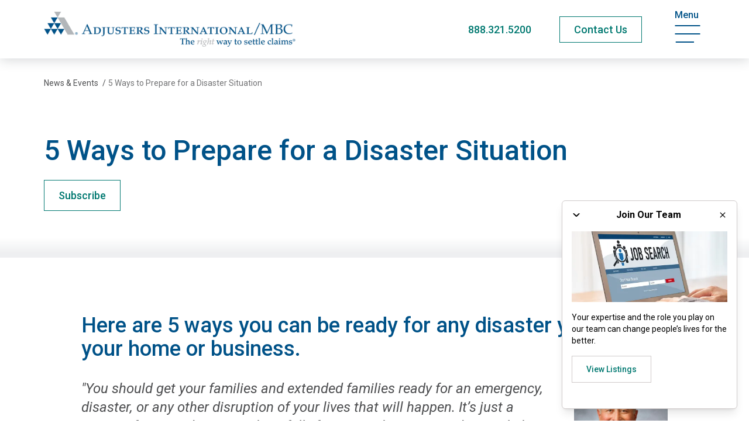

--- FILE ---
content_type: text/html; charset=utf-8
request_url: https://www.aimbc.com/news-and-events/5-ways-to-prepare-for-a-disaster-situation/
body_size: 14036
content:
<!doctype html>
<html lang="en-US" class="_preload">

<head>
  <base href="https://www.aimbc.com/"><!--[if lte IE 6]></base><![endif]-->

  <meta charset="utf-8">
<meta http-equiv="x-ua-compatible" content="ie=edge">
<meta name="viewport" content="width=device-width, initial-scale=1, shrink-to-fit=no">


<link rel="preconnect" href="https://fonts.googleapis.com">
<link rel="preconnect" href="https://fonts.gstatic.com" crossorigin>


<link rel="stylesheet" media="print" onload="this.onload=null;this.removeAttribute('media');" href="https://fonts.googleapis.com/css2?family=Roboto:ital,wght@0,400;0,500;0,700;1,400;1,500;1,700&display=swap">


<noscript>
  <link rel="stylesheet" href="https://fonts.googleapis.com/css2?family=Roboto:ital,wght@0,400;0,500;0,700;1,400;1,500;1,700&display=swap">
</noscript>

<link rel="apple-touch-icon" sizes="180x180" href="/_resources/themes/adjusters/dist/favicon/apple-touch-icon.png">
<link rel="icon" type="image/png" sizes="32x32" href="/_resources/themes/adjusters/dist/favicon/favicon-32x32.png">
<link rel="icon" type="image/png" sizes="16x16" href="/_resources/themes/adjusters/dist/favicon/favicon-16x16.png">
<link rel="manifest" href="/_resources/themes/adjusters/dist/favicon/manifest.json">
<link rel="mask-icon" href="/_resources/themes/adjusters/dist/favicon/safari-pinned-tab.svg" color="#5bbad5">
<meta name="msapplication-TileColor" content="#ffffff">
<meta name="theme-color" content="#ffffff">
<meta name="apple-mobile-web-app-title" content="Adjusters International/MBC">


  <link rel="canonical" href="https://www.ai-mbc.com/news-and-events/5-ways-to-prepare-for-a-disaster-situation/" />




  <title>Preparing for Disaster List – 5 Essential Preparation Steps</title>
  <meta property="og:title" content="Preparing for Disaster List – 5 Essential Preparation Steps" />
  <meta name="twitter:title" content="Preparing for Disaster List – 5 Essential Preparation Steps">




  <meta name="description" content="Business owners and homeowners should have a disaster recovery plan for natural disasters like hurricanes, wildfires, and storms to help mitigate the damage.">
  <meta property="og:description" content="Business owners and homeowners should have a disaster recovery plan for natural disasters like hurricanes, wildfires, and storms to help mitigate the damage." />
  <meta name="twitter:description" content="Business owners and homeowners should have a disaster recovery plan for natural disasters like hurricanes, wildfires, and storms to help mitigate the damage.">




  <meta property="og:image" content="https://www.aimbc.com/assets/Logos/ai-mbc-og-image.png.webp">
  <meta name="twitter:image" content="https://www.aimbc.com/assets/Logos/ai-mbc-og-image.png.webp">


<meta property="og:type" content="website">
<meta property="og:site_name" content="Adjusters International/MBC">




  <script type="application/ld+json">
    {
    "@context": "https:\/\/schema.org",
    "@type": "NewsArticle",
    "author": {
        "@context": "http:\/\/schema.org",
        "@type": "Organization",
        "identifier": "https:\/\/www.ai-mbc.com",
        "name": "Adjusters International\/MBC",
        "url": "https:\/\/www.ai-mbc.com",
        "email": "leads@ai-mbc.com",
        "telephone": "888.321.5200",
        "logo": "https:\/\/www.aimbc.com\/assets\/Uploads\/ai-mbc-logo.png.webp",
        "image": "https:\/\/www.aimbc.com\/assets\/Logos\/ai-mbc-og-image.png.webp",
        "address": {
            "@type": "PostalAddress",
            "streetAddress": "12245 Pecos St. Suite 500",
            "addressLocality": "Westminster",
            "addressRegion": "CO",
            "addressCountry": "US",
            "postalCode": "80234"
        }
    },
    "headline": "5 Ways to Prepare for a Disaster Situation",
    "name": "5 Ways to Prepare for a Disaster Situation",
    "image": [
        "https:\/\/www.aimbc.com\/assets\/Uploads\/panel-placeholder__ScaleMaxWidthWzEyMDBd.png.webp"
    ],
    "datePublished": "2016-09-20T00:00:00-04:00",
    "dateModified": "2023-06-20T08:42:15-04:00",
    "mainEntityOfPage": "https:\/\/www.ai-mbc.com\/news-and-events\/5-ways-to-prepare-for-a-disaster-situation\/",
    "articleBody": "Here are 5 ways you can be ready for any disaster you face to your home or business.\n\n\"You should get your families and extended families ready for an emergency, disaster, or any other disruption of your lives that will happen. It\u2019s just a matter of time and intensity, hopefully for a very short time and a very light intensity. Being prepared starts at the development of a gathering place when the loss of communication keeps you and your family apart, and continues to a safe place of refuge where your family can survive for a longer period of time. There\u2019s lots of additional information and preparedness that needs to happen in between.\"R. Scott deLuise\nPresident and Chief Executive Officer at Adjusters International\/Matrix Business Consulting\n\n1.) Be aware of what\u2019s out there.Most Americans face at least one or two disaster threats where they live. \u00a0Even if you don\u2019t live on the Coast and face the chance of a hurricane or in the Midwest and the likelihood of a tornado, your area may be prone to other disasters such as flooding, wind\/hail, or other incidents. Proactively watch your local news reports and download apps to your smart phones that will alert you of threats coming your way. National Geographic is a great resource on the most common disasters and how to handle them.\n\n2.) Know what your insurance policy covers (and what it does not).Unfortunately, many homeowners aren\u2019t aware of the many exclusions present in their insurance policies. Yearly reviews of your policy with your broker or agent are a very good idea. The rebuild cost of your home varies year-to-year based on construction costs, square footage, materials and code upgrades. The typical homeowner\u2019s policy doesn\u2019t cover flooding which is the most common weather hazard. It also typically doesn\u2019t cover earthquake damage. These perils require additional coverage which you may want to consider should you live in a more prone area.\n\n3.) Create an inventory of items you will need to replace if necessary.In our experience and past cases, one of the most common errors on a policyholder\u2019s part was not having a inventory of their possessions pre-disaster. Should you lose everything in a fire, you may not truly recover everything you had before unless you have it all inventoried by way of photographs or video. The Rocky Mountain Insurance Information Association provides resources, including free software and spreadsheets for recording this information. There are also apps for smartphones that will help you do this. Forbes\u2019 website has a great article which provides a list of home inventory apps.\n\n4.) Have evacuation and communication plans with your family, friends and\/or colleagues.Your family may not be all together when a disaster strikes. Consider your plan for getting in touch with all members of your family and where you will meet if you are in separate locations. Create a list of all family contacts as well as school, medical, and local government contacts, including out-of-town family that can help you get in touch with everyone affected. Also, have no less than two exits out of your home in case of a fire and go over this plan with every member of the family.\n\n5.) Keep a stocked emergency kit.In a particularly bad disaster, it could take days for emergency crews to reach you. By having an emergency supplies kit, you can have more confidence and reduce any stress that comes with the emergency. The National Fire Protection Association provides a helpful list of items you should include in your kit.\n\nFor more resources on emergency preparedness, see:\n\n\u201cWhat You Need to Know About Your Home Insurance Policy (Two-Part Series)\u201d\nPodcast \u2013 \u201cExpecting the Unexpected: Surviving Disasters\u201d\nReady.gov\u2019s website\nFEMA\u2019s website\n\u201cSafety at Home Preparedness\u201d \u2013 National Safety Council",
    "abstract": "You should get your families and extended families ready for an emergency, disaster, or any other disruption of your lives that will happen. It\u2019s just a matter of time and intensity",
    "accessMode": "textual",
    "thumbnailUrl": "https:\/\/www.aimbc.com\/assets\/Uploads\/panel-placeholder__ScaleMaxWidthWzEyMDBd.png.webp",
    "url": "https:\/\/www.ai-mbc.com\/news-and-events\/5-ways-to-prepare-for-a-disaster-situation\/"
}
  </script>

  <script type="application/ld+json">
    {
      "@context": "http://schema.org",
      "@type": "Service",
      "serviceType": "Public Adjuster"
    }
  </script>


  

  
    
      
  
    <script>
      (function (w, d, s, l, i) {
        w[l] = w[l] || [];
        w[l].push({
          'gtm.start': new Date().getTime(),
          event: 'gtm.js'
        });
        var f = d.getElementsByTagName(s)[0],
          j = d.createElement(s),
          dl = l != 'dataLayer' ? '&l=' + l : '';
        j.async = true;
        j.src =
          'https://www.googletagmanager.com/gtm.js?id=' + i + dl;
        f.parentNode.insertBefore(j, f);
      })(window, document, 'script', 'dataLayer', 'GTM-NTZ677Q');
    </script>
  


    

    

    
      <script type="text/javascript">
var _iub = _iub || [];
_iub.csConfiguration = {"askConsentAtCookiePolicyUpdate":true,"cookiePolicyInOtherWindow":true,"countryDetection":true,"enableGdpr":false,"enableUspr":true,"lang":"en","siteId":2386846,"cookiePolicyId":66563938, "banner":{ "backgroundColor":"white","closeButtonRejects":true,"position":"bottom","textColor":"black" }};
</script>
<script type="text/javascript" src="//cs.iubenda.com/sync/2386846.js"></script>
<script type="text/javascript" src="//cdn.iubenda.com/cs/gpp/stub.js"></script>
<script type="text/javascript" src="//cdn.iubenda.com/cs/iubenda_cs.js" charset="UTF-8" async></script>
    

    

    <script>
      var dataLayer = window.dataLayer = window.dataLayer || [];
      dataLayer.push({
        'visitorIP': ''
      });

    </script>
  

  <script type="text/javascript">window.Adjusters = {"subsiteId":3};</script>
<link rel="stylesheet" type="text/css" href="/_resources/themes/adjusters/dist/components-item-footer-nav.3df7bbff093651c41fc0.css" />
<link rel="stylesheet" type="text/css" href="/_resources/themes/adjusters/dist/app.24072f9d086d0bba53a8.css" />
<link rel="alternate" type="application/rss+xml" title="Adjusters International/MBC Newsroom" href="/news-and-events/rss" />
</head>

<body class="pagetype-newspage page-news-and-events page-subsite-3 font-sans antialiased text-black xl:text-lg pagetype-newspage-view" >

  
    
      
  <noscript>
    <iframe src="https://www.googletagmanager.com/ns.html?id=GTM-NTZ677Q" height="0" width="0"
      style="display:none;visibility:hidden">
    </iframe>
  </noscript>


    

    
  

  <span class="absolute top-0 scroll-pixel" aria-hidden="true"></span>

  <a href="/news-and-events/5-ways-to-prepare-for-a-disaster-situation/#main-content" class="skip-link">Skip to main content</a>

  

  
    <header class="site-header">
  <div class="container">
    <div class="flex justify-between items-center py-3 xl:py-2 min-h-[65px] print:min-h-0 md:min-h-[90px] xl:min-h-[100px]">
      <a href="/" class="block w-56 md:w-80 site-logo xl:w-[430px] ">
        <span class="sr-only">Adjusters International/MBC</span>
        
          <img width="1020" height="144" alt="Adjusters International MBC Logo" src="/assets/Uploads/ai-mbc-logo.png.webp" loading="lazy" />

        
      </a>

      <div class="flex items-center space-x-3 md:space-x-6 lg:space-x-12">
        
          <div class="hidden md:block">
            <a href="tel:+18883215200" class="text-secondary-hover print:text-2xl phone-link">888.321.5200</a>
          </div>

          <div class="md:hidden">
            <a href="tel:+18883215200" class="py-2 px-3 text-xs font-medium whitespace-nowrap border transition-colors phone-link hover:bg-blue hover:border-blue border-green text-green">Call Now</a>
          </div>
        

        
          <div class="hidden md:block print:!hidden">
            
              
  <a
    href="/contact/"
    class="btn btn-hollow-secondary py-2"
    
  >
    <span>Contact Us</span>
    
  </a>






















            
          </div>
        

        <button type="button" class="relative p-2 text-left text-primary-hover site-menu-open print:!hidden" data-current-page-id="77" aria-label="Menu">
          
            <span class="hidden mb-1 text-xs md:block md:-mt-2 lg:text-sm xl:-mt-3 xl:text-base">Menu</span>
          
          
                <svg data-icon="bars" aria-hidden="true" fill="currentColor" viewBox="0 0 45 32" class="w-8 lg:w-9 xl:w-11">
                    <use xlink:href="/_resources/themes/adjusters/dist/spritemap.svg#sprite-bars"></use>
                </svg>
            
        </button>
      </div>
    </div>
  </div>
</header>

<nav class="site-menu" data-url="/_lazy/mainmenu">
  <button type="button" class="absolute top-0 right-0 p-4 w-16 h-16 site-menu-close text-primary-hover">
    <span class="sr-only">Close navigation menu</span>
    
                <svg data-icon="close" aria-hidden="true" fill="currentColor" viewBox="0 0 24 24" class="w-full">
                    <use xlink:href="/_resources/themes/adjusters/dist/spritemap.svg#sprite-close"></use>
                </svg>
            
  </button>

  <div class="site-menu-placeholder">
    <svg class="ai-loader ai-loader--centered" viewBox="0 0 50 50" aria-hidden="true">
      <circle class="path" cx="25" cy="25" r="20" fill="none" stroke-width="5"></circle>
    </svg>
  </div>
</nav>

<div class="site-menu-screen" aria-hidden="true"></div>

  

  <main id="main-content" class="site-wrapper">
    
  <article>
  <header class="page-header bg-gradient-gray-sm">
    <nav class=" text-sm pt-6 lg:pt-8 print:hidden ">
  <div class="container">
    <div class=" justify-between items-start md:flex">
      
        <ol class="flex items-center space-x-1 w-full whitespace-nowrap" itemscope itemtype="https://schema.org/BreadcrumbList">
          
  
    
      
        <li itemprop="itemListElement" itemscope itemtype="https://schema.org/ListItem">
          <a href="/news-and-events/" class="hover:underline" itemprop="item" itemtype="https://schema.org/WebPage"><span itemprop="name">News &amp; Events</span></a>
          <span aria-hidden="true" class="ml-1">/</span>
          <meta itemprop="position" content="1" />
        </li>
      
    
  
    
      <li class="truncate overflow-ellipsis" itemprop="itemListElement" itemscope itemtype="https://schema.org/ListItem">
        <span class="opacity-80" itemprop="name">5 Ways to Prepare for a Disaster Situation</span>
        <meta itemprop="position" content="2" />
      </li>
    
  


        </ol>
      

      

      
    </div>
  </div>
</nav>


    
      <div class="container">
        <div class="py-8 md:py-20">
          <div class="items-center md:flex">
            <div class="">
              <h1 class="h1-slow text-primary">5 Ways to Prepare for a Disaster Situation</h1>

              <div class="mt-6">
                <a href="/_subscription/modal?type=news" data-modal="subscribe" class="btn btn-hollow-secondary">
                  Subscribe
                </a>
              </div>
            </div>

            
          </div>
        </div>
      </div>
    
  </header>

  
    <section class="my-8 md:mt-16 xl:mt-24 print:!mt-8">
      <div class="container">
        <div class="mx-auto max-w-6xl md:px-8 lg:px-16">
          <div class="prose wysiwyg wysiwyg-article">
            <h2>Here are 5 ways you can be ready for any disaster you face to your home or business.</h2><p><img class="right " title="Deluise Headshot" src="/assets/Newsroom/160908_ai_deluise_084T-v2.jpg" width="160"></p><blockquote><em>"You should get your families and extended families ready for an emergency, disaster, or any other disruption of your lives that will happen. It’s just a matter of time and intensity, hopefully for a very short time and a very light intensity. Being prepared starts at the development of a gathering place when the loss of communication keeps you and your family apart, and continues to a safe place of refuge where your family can survive for a longer period of time. There’s lots of additional information and preparedness that needs to happen in between."</em></blockquote><p class="quote-sig"><a href="/about/our-team/r-deluise/"><strong>R. Scott deLuise</strong></a><br><em>President and Chief Executive Officer at Adjusters International/Matrix Business Consulting</em></p><h3><img class=" wp-image-5872 right image" src="https://ai-mbc.com/wp-content/uploads/sites/5/2016/09/norleans1_076-300x195.jpg" alt="Hurricane Katrina" width="377" height="245"><strong>1.) Be aware of what’s out there.</strong></h3><p>Most Americans face at least one or two disaster threats where they live. &nbsp;Even if you don’t live on the Coast and face the chance of a hurricane or in the Midwest and the likelihood of a tornado, your area may be prone to other disasters such as flooding, wind/hail, or other incidents. Proactively watch your local news reports and download apps to your smart phones that will alert you of threats coming your way. <a rel="noopener noreferrer" href="https://environment.nationalgeographic.com/environment/natural-disasters/" target="_blank">National<span> Geographic</span></a> is a great resource on the most common disasters and how to handle them.</p><h3><strong>2.) Know what your insurance policy covers (and what it does not).</strong></h3><p>Unfortunately, many homeowners aren’t aware of the many exclusions present in their insurance policies. Yearly reviews of your policy with your broker or agent are a very good idea. The rebuild cost of your home varies year-to-year based on construction costs, square footage, materials and code upgrades. The typical homeowner’s policy doesn’t cover flooding which is the most common weather hazard. It also typically doesn’t cover earthquake damage. These perils require additional coverage which you may want to consider should you live in a more prone area.</p><h3><img class=" wp-image-5873 alignright" src="https://ai-mbc.com/wp-content/uploads/sites/5/2016/09/Davidson-2-006-300x225.jpg" alt="Fire Damage" width="371" height="278"><strong>3.) Create an inventory of items you will need to replace if necessary.</strong></h3><p>In our experience and past cases, one of the most common errors on a policyholder’s part was not having a inventory of their possessions pre-disaster. Should you lose everything in a fire, you may not truly recover everything you had before unless you have it all inventoried by way of photographs or video. <a rel="noopener noreferrer" href="http://www.rmiia.org/homeowners/Walking_Through_Your_Policy/Home_Inventory.asp" target="_blank">The Rocky Mountain Insurance Information Association</a> provides resources, including free software and spreadsheets for recording this information. There are also apps for smartphones that will help you do this. Forbes’ website has a great <a rel="noopener noreferrer" href="https://www.forbes.com/sites/annabahney/2015/04/30/the-best-home-inventory-apps/#3baabecc3581" target="_blank">article</a> which provides a list of home inventory apps.</p><h3><strong>4.) Have evacuation and communication plans with your family, friends and/or colleagues.</strong></h3><p>Your family may not be all together when a disaster strikes. Consider your plan for getting in touch with all members of your family and where you will meet if you are in separate locations. Create a list of all family contacts as well as school, medical, and local government contacts, including out-of-town family that can help you get in touch with everyone affected. Also, have no less than two exits out of your home in case of a fire and go over this plan with every member of the family.</p><h3><strong>5.) Keep a stocked emergency kit.</strong></h3><p>In a particularly bad disaster, it could take days for emergency crews to reach you. By having an emergency supplies kit, you can have more confidence and reduce any stress that comes with the emergency. The <a rel="noopener noreferrer" href="https://www.nfpa.org/public-education/by-topic/safety-in-the-home/emergency-preparedness" target="_blank">National Fire Protection Association</a> provides a helpful list of items you should include in your kit.</p><hr><p><strong><em>For more resources on emergency preparedness, see:</em></strong></p><ul>
<li><a rel="noopener noreferrer" href="/news-and-events/what-you-need-to-know-about-your-home-insurance-policy-part-1/" target="_blank">“What You Need to Know About Your Home Insurance Policy (Two-Part Series)”</a></li>
<li>Podcast – <a rel="noopener noreferrer" href="https://ai-mbc.com/podcast/expecting-the-unexpected/" target="_blank">“Expecting the Unexpected: Surviving Disasters”</a></li>
<li>Ready.gov’s <a rel="noopener noreferrer" href="https://www.ready.gov/" target="_blank">website</a></li>
<li>FEMA’s <a rel="noopener noreferrer" href="https://www.fema.gov/" target="_blank">website</a></li>
<li><a rel="noopener noreferrer" href="https://www.nsc.org/learn/safety-knowledge/Pages/safety-at-home-emergency-preparedness.aspx" target="_blank">“Safety at Home Preparedness”</a> – National Safety Council</li>
</ul>
          </div>
        </div>
      </div>
    </section>
  

  

<footer class=" item-footer-nav print:!hidden">
  <div class="container">
    <div class="svg-bg" aria-hidden="true">
      <svg viewBox="0 0 1380 154" xmlns="http://www.w3.org/2000/svg">
        <defs>
          <filter x="-.7%" y="-6.6%" width="101.3%" height="113.2%" filterUnits="objectBoundingBox" id="a">
            <feGaussianBlur stdDeviation="3" in="SourceGraphic"/>
          </filter>
        </defs>
        <g fill="none" fill-rule="evenodd" transform="translate(-6)">
          <path d="M1369.732 11H10.268v136h624.115c7.187-27.604 32.533-48 62.698-48 30.164 0 55.51 20.396 62.697 48h609.954V11Z" fill-opacity=".3" fill="#000" filter="url(#a)"/>
          <path d="M1380 9H0v136h633.543c7.296-27.604 33.025-48 63.644-48 30.62 0 56.35 20.396 63.645 48H1380V9Z" fill="#FFF"/>
          <path fill="#FFF" d="M0 0h1380v22H0z"/>
        </g>
      </svg>
    </div>

    <div class="flex relative justify-between items-start md:mx-2 lg:mx-4">
      
        <a href="/news-and-events/how-to-prevent-a-fire-in-your-home-or-business/"
  class="btn-icon absolute left-0 top-4 md:top-auto md:bottom-0 btn-text-secondary"
  
  
>
  
    
                <svg data-icon="chevron-left" aria-hidden="true" fill="currentColor" viewBox="0 0 13 13" class="w-[14px] mr-2 flex-shrink-0">
                    <use xlink:href="/_resources/themes/adjusters/dist/spritemap.svg#sprite-chevron-left"></use>
                </svg>
            
    <span>Previous</span>
  
</a>

      

      <div class="relative mx-auto -mt-5 w-1/3 text-center lg:left-1 xl:-mt-7 2xl:-mt-9">
        <a href="/news-and-events/" class="inline-block leading-snug text-center btn-text-secondary">
          
                <svg data-icon="return" aria-hidden="true" fill="currentColor" viewBox="0 0 46 52" class="w-9 mb-2 mx-auto xl:w-12">
                    <use xlink:href="/_resources/themes/adjusters/dist/spritemap.svg#sprite-return"></use>
                </svg>
            
          <span>Return to News &amp; Events</span>
        </a>
      </div>

      
        <a href="/news-and-events/hailstorms-cause-severe-damage-in-colorado/"
  class="btn-icon absolute right-0 top-4 md:top-auto md:bottom-0 btn-text-secondary"
  
  
>
  
    <span>Next</span>
    
                <svg data-icon="chevron-right" aria-hidden="true" fill="currentColor" viewBox="0 0 13 13" class="w-[14px] ml-2 flex-shrink-0">
                    <use xlink:href="/_resources/themes/adjusters/dist/spritemap.svg#sprite-chevron-right"></use>
                </svg>
            
  
</a>

      
    </div>
  </div>
</footer>


  
  <section id="related-posts" class="py-8 my-8 md:mb-16 print:!hidden">
    <div class="container">
      <h6 class="text-center h3 text-primary">Related Posts</h6>

      <div class="items-start mt-4 md:flex md:mt-8 related-posts-slider">
        
          <div class="flex relative flex-shrink-0 justify-between items-center px-3 mb-4 text-center md:block md:-left-4 md:px-0 md:mt-3 md:mb-0 md:w-16 lg:-left-8 xl:mt-4 slider-controls">
            <div class="text-sm md:mb-3 text-primary">
              <span class="md:hidden slider-pagination"></span>
              <span class="hidden md:inline">12 Total</span>
            </div>

            <div class="flex space-x-2 md:block md:flex-col md:space-x-0">
              <button type="button" class="btn-box-arrow-secondary slider-control-prev">
                <span class="sr-only">Previous slide</span>
                
                <svg data-icon="box-arrow-left" aria-hidden="true" fill="currentColor" viewBox="0 0 43 43" class="w-10 h-10">
                    <use xlink:href="/_resources/themes/adjusters/dist/spritemap.svg#sprite-box-arrow-left"></use>
                </svg>
            
              </button>

              <button type="button" class="btn-box-arrow-secondary slider-control-next">
                <span class="sr-only">Next slide</span>
                
                <svg data-icon="box-arrow-right" aria-hidden="true" fill="currentColor" viewBox="0 0 43 43" class="w-10 h-10">
                    <use xlink:href="/_resources/themes/adjusters/dist/spritemap.svg#sprite-box-arrow-right"></use>
                </svg>
            
              </button>
            </div>
          </div>
        

        <div class="swiper">
          <div class="swiper-wrapper">
            
              <div class="p-3 xl:p-4 is-equal-height swiper-slide ">
                <div class="flex flex-col h-full bg-white shadow">
  <a href="/news-and-events/ai-mbc-represents-at-napias-fpcc/" class="block overflow-hidden relative" data-hover-image>
    <span class="sr-only">View AI/MBC Represents at NAPIA&#039;s FPCC</span>
    
      
  <img
    
      src="/assets/Newsroom/MBCteam-v3__FocusFillWyIwLjAwIiwiMC4wMCIsNDAwLDI0MF0.jpg.webp"
    
    loading="lazy"
    width="400"
    height="240"
    srcset="https://www.aimbc.com/assets/Newsroom/MBCteam-v3__FocusFillWyIwLjAwIiwiMC4wMCIsMzIwLDE5Ml0.jpg.webp 320w"
    sizes="(min-width: 768px) 50vw, (min-width: 1024px) 33vw, 100vw"
    style="object-position: 50% 50%; "
    alt="MBCteam v3"
    class="w-full"
  />


    
  </a>

  <div class="flex flex-col flex-1 py-5 px-6 xl:py-7 xl:px-9">
    <a href="/news-and-events/ai-mbc-represents-at-napias-fpcc/" class="inline-block md:text-lg xl:text-xl text-primary-hover">
      AI/MBC Represents at NAPIA&#039;s FPCC
    </a>

    <div class="text-base richtext">
      <p>Chairman and President Scott deLuise was selected to present in an expert panel at the National Association of Public Insurance Adjusters&#039; First…</p>
    </div>

    <div class="pt-4 mt-auto">
      <a href="/news-and-events/ai-mbc-represents-at-napias-fpcc/"
  class="btn-icon btn-text-secondary"
  
  
>
  
    <span>Read Story</span>
    
                <svg data-icon="chevron-right" aria-hidden="true" fill="currentColor" viewBox="0 0 13 13" class="w-[14px] ml-2 flex-shrink-0">
                    <use xlink:href="/_resources/themes/adjusters/dist/spritemap.svg#sprite-chevron-right"></use>
                </svg>
            
  
</a>

    </div>
  </div>
</div>

              </div>
            
              <div class="p-3 xl:p-4 is-equal-height swiper-slide ">
                <div class="flex flex-col h-full bg-white shadow">
  <a href="/news-and-events/a-renters-guide-to-apartment-fires/" class="block overflow-hidden relative" data-hover-image>
    <span class="sr-only">View A Renter’s Guide to Apartment Fires</span>
    
      
  <img
    
      src="/assets/Newsroom/brandon-griggs-wR11KBaB86U-unsplash__FocusFillWyIwLjAwIiwiMC4wMCIsNDAwLDI0MF0.jpg.webp"
    
    loading="lazy"
    width="400"
    height="240"
    srcset="https://www.aimbc.com/assets/Newsroom/brandon-griggs-wR11KBaB86U-unsplash__FocusFillWyIwLjAwIiwiMC4wMCIsNjIwLDM3Ml0.jpg.webp 620w, https://www.aimbc.com/assets/Newsroom/brandon-griggs-wR11KBaB86U-unsplash__FocusFillWyIwLjAwIiwiMC4wMCIsMzIwLDE5Ml0.jpg.webp 320w"
    sizes="(min-width: 768px) 50vw, (min-width: 1024px) 33vw, 100vw"
    style="object-position: 50% 50%; "
    alt="brandon griggs wR11KBaB86U unsplash"
    class="w-full"
  />


    
  </a>

  <div class="flex flex-col flex-1 py-5 px-6 xl:py-7 xl:px-9">
    <a href="/news-and-events/a-renters-guide-to-apartment-fires/" class="inline-block md:text-lg xl:text-xl text-primary-hover">
      A Renter’s Guide to Apartment Fires
    </a>

    <div class="text-base richtext">
      <p>Home fires are devastating whether you rent an apartment or own a house, but tenants often don’t know their rights and responsibilities when it comes…</p>
    </div>

    <div class="pt-4 mt-auto">
      <a href="/news-and-events/a-renters-guide-to-apartment-fires/"
  class="btn-icon btn-text-secondary"
  
  
>
  
    <span>Read Story</span>
    
                <svg data-icon="chevron-right" aria-hidden="true" fill="currentColor" viewBox="0 0 13 13" class="w-[14px] ml-2 flex-shrink-0">
                    <use xlink:href="/_resources/themes/adjusters/dist/spritemap.svg#sprite-chevron-right"></use>
                </svg>
            
  
</a>

    </div>
  </div>
</div>

              </div>
            
              <div class="p-3 xl:p-4 is-equal-height swiper-slide ">
                <div class="flex flex-col h-full bg-white shadow">
  <a href="/news-and-events/insurance-endorsements/" class="block overflow-hidden relative" data-hover-image>
    <span class="sr-only">View Insurance Endorsements: A Little Investment Can Go a Long Way</span>
    
      
  <img
    
      src="/assets/Newsroom/insurance-endorsements__FocusFillWyIwLjAwIiwiMC4wMCIsNDAwLDI0MF0.jpg.webp"
    
    loading="lazy"
    width="400"
    height="240"
    srcset="https://www.aimbc.com/assets/Newsroom/insurance-endorsements__FocusFillWyIwLjAwIiwiMC4wMCIsNjIwLDM3Ml0.jpg.webp 620w, https://www.aimbc.com/assets/Newsroom/insurance-endorsements__FocusFillWyIwLjAwIiwiMC4wMCIsMzIwLDE5Ml0.jpg.webp 320w"
    sizes="(min-width: 768px) 50vw, (min-width: 1024px) 33vw, 100vw"
    style="object-position: 50% 50%; "
    alt="insurance endorsements"
    class="w-full"
  />


    
  </a>

  <div class="flex flex-col flex-1 py-5 px-6 xl:py-7 xl:px-9">
    <a href="/news-and-events/insurance-endorsements/" class="inline-block md:text-lg xl:text-xl text-primary-hover">
      Insurance Endorsements: A Little Investment Can Go a Long Way
    </a>

    <div class="text-base richtext">
      <p>“How can I lower my insurance premiums?” is often the first question property owners think about regarding insurance quotes or renewing an insurance…</p>
    </div>

    <div class="pt-4 mt-auto">
      <a href="/news-and-events/insurance-endorsements/"
  class="btn-icon btn-text-secondary"
  
  
>
  
    <span>Read Story</span>
    
                <svg data-icon="chevron-right" aria-hidden="true" fill="currentColor" viewBox="0 0 13 13" class="w-[14px] ml-2 flex-shrink-0">
                    <use xlink:href="/_resources/themes/adjusters/dist/spritemap.svg#sprite-chevron-right"></use>
                </svg>
            
  
</a>

    </div>
  </div>
</div>

              </div>
            
              <div class="p-3 xl:p-4 is-equal-height swiper-slide ">
                <div class="flex flex-col h-full bg-white shadow">
  <a href="/news-and-events/increased-cost-of-construction-ordinance-or-law/" class="block overflow-hidden relative" data-hover-image>
    <span class="sr-only">View Increased Cost of Construction - Ordinance or Law</span>
    
      
  <img
    
      src="/assets/Newsroom/increased-costs-of-construction-coverage-matrix__FocusFillWyIwLjAwIiwiMC4wMCIsNDAwLDI0MF0.png.webp"
    
    loading="lazy"
    width="400"
    height="240"
    srcset="https://www.aimbc.com/assets/Newsroom/increased-costs-of-construction-coverage-matrix__FocusFillWyIwLjAwIiwiMC4wMCIsNjIwLDM3Ml0.png.webp 620w, https://www.aimbc.com/assets/Newsroom/increased-costs-of-construction-coverage-matrix__FocusFillWyIwLjAwIiwiMC4wMCIsMzIwLDE5Ml0.png.webp 320w"
    sizes="(min-width: 768px) 50vw, (min-width: 1024px) 33vw, 100vw"
    style="object-position: 50% 50%; "
    alt="increased costs of construction coverage matrix"
    class="w-full"
  />


    
  </a>

  <div class="flex flex-col flex-1 py-5 px-6 xl:py-7 xl:px-9">
    <a href="/news-and-events/increased-cost-of-construction-ordinance-or-law/" class="inline-block md:text-lg xl:text-xl text-primary-hover">
      Increased Cost of Construction - Ordinance or Law
    </a>

    <div class="text-base richtext">
      <p>Commercial property policyholders are often surprised to find themselves on the hook for the additional costs to bring damaged and undamaged portions…</p>
    </div>

    <div class="pt-4 mt-auto">
      <a href="/news-and-events/increased-cost-of-construction-ordinance-or-law/"
  class="btn-icon btn-text-secondary"
  
  
>
  
    <span>Read Story</span>
    
                <svg data-icon="chevron-right" aria-hidden="true" fill="currentColor" viewBox="0 0 13 13" class="w-[14px] ml-2 flex-shrink-0">
                    <use xlink:href="/_resources/themes/adjusters/dist/spritemap.svg#sprite-chevron-right"></use>
                </svg>
            
  
</a>

    </div>
  </div>
</div>

              </div>
            
              <div class="p-3 xl:p-4 is-equal-height swiper-slide ">
                <div class="flex flex-col h-full bg-white shadow">
  <a href="/news-and-events/wildfire-recovery-webinar-series/" class="block overflow-hidden relative" data-hover-image>
    <span class="sr-only">View Wildfire Recovery Webinar Series</span>
    
      
  <img
    
      src="/assets/Newsroom/Wildfire-Webinar-v3__FocusFillWyIwLjAwIiwiMC4wMCIsNDAwLDI0MF0.jpg.webp"
    
    loading="lazy"
    width="400"
    height="240"
    srcset="https://www.aimbc.com/assets/Newsroom/Wildfire-Webinar-v3__FocusFillWyIwLjAwIiwiMC4wMCIsNjIwLDM3Ml0.jpg.webp 620w, https://www.aimbc.com/assets/Newsroom/Wildfire-Webinar-v3__FocusFillWyIwLjAwIiwiMC4wMCIsMzIwLDE5Ml0.jpg.webp 320w"
    sizes="(min-width: 768px) 50vw, (min-width: 1024px) 33vw, 100vw"
    style="object-position: 50% 50%; "
    alt="Wildfire Webinar v3"
    class="w-full"
  />


    
  </a>

  <div class="flex flex-col flex-1 py-5 px-6 xl:py-7 xl:px-9">
    <a href="/news-and-events/wildfire-recovery-webinar-series/" class="inline-block md:text-lg xl:text-xl text-primary-hover">
      Wildfire Recovery Webinar Series
    </a>

    <div class="text-base richtext">
      <p>As a free resource to the community, we are hosting a free webinar series titled Anatomy of An Insurance Claim: How To Avoid the Disaster following…</p>
    </div>

    <div class="pt-4 mt-auto">
      <a href="/news-and-events/wildfire-recovery-webinar-series/"
  class="btn-icon btn-text-secondary"
  
  
>
  
    <span>Read Story</span>
    
                <svg data-icon="chevron-right" aria-hidden="true" fill="currentColor" viewBox="0 0 13 13" class="w-[14px] ml-2 flex-shrink-0">
                    <use xlink:href="/_resources/themes/adjusters/dist/spritemap.svg#sprite-chevron-right"></use>
                </svg>
            
  
</a>

    </div>
  </div>
</div>

              </div>
            
              <div class="p-3 xl:p-4 is-equal-height swiper-slide ">
                <div class="flex flex-col h-full bg-white shadow">
  <a href="/news-and-events/colorado-wildfire-assistance-resources/" class="block overflow-hidden relative" data-hover-image>
    <span class="sr-only">View Colorado Wildfire Assistance Resources</span>
    
      
  <img
    
      src="/assets/Newsroom/AI_New-Wildfire-Slider_July-2020_1920x820__FocusFillWyIwLjAwIiwiMC4wMCIsNDAwLDI0MF0.jpg.webp"
    
    loading="lazy"
    width="400"
    height="240"
    srcset="https://www.aimbc.com/assets/Newsroom/AI_New-Wildfire-Slider_July-2020_1920x820__FocusFillWyIwLjAwIiwiMC4wMCIsNjIwLDM3Ml0.jpg.webp 620w, https://www.aimbc.com/assets/Newsroom/AI_New-Wildfire-Slider_July-2020_1920x820__FocusFillWyIwLjAwIiwiMC4wMCIsMzIwLDE5Ml0.jpg.webp 320w"
    sizes="(min-width: 768px) 50vw, (min-width: 1024px) 33vw, 100vw"
    style="object-position: 50% 50%; "
    alt="Wildfire Spreading Through Forest and Across Road"
    class="w-full"
  />


    
  </a>

  <div class="flex flex-col flex-1 py-5 px-6 xl:py-7 xl:px-9">
    <a href="/news-and-events/colorado-wildfire-assistance-resources/" class="inline-block md:text-lg xl:text-xl text-primary-hover">
      Colorado Wildfire Assistance Resources
    </a>

    <div class="text-base richtext">
      <p>We currently have expert teams in place to assist property owners impacted by the recent wildfires in Colorado. To find out how we can help with your…</p>
    </div>

    <div class="pt-4 mt-auto">
      <a href="/news-and-events/colorado-wildfire-assistance-resources/"
  class="btn-icon btn-text-secondary"
  
  
>
  
    <span>Read Story</span>
    
                <svg data-icon="chevron-right" aria-hidden="true" fill="currentColor" viewBox="0 0 13 13" class="w-[14px] ml-2 flex-shrink-0">
                    <use xlink:href="/_resources/themes/adjusters/dist/spritemap.svg#sprite-chevron-right"></use>
                </svg>
            
  
</a>

    </div>
  </div>
</div>

              </div>
            
              <div class="p-3 xl:p-4 is-equal-height swiper-slide ">
                <div class="flex flex-col h-full bg-white shadow">
  <a href="/news-and-events/recover-after-major-property-damage/" class="block overflow-hidden relative" data-hover-image>
    <span class="sr-only">View The Best Ways a Small Business Owner Can Recover After Major Property Damage</span>
    
      
  <img
    
      src="/assets/Newsroom/AIMBC-Blog-1__FocusFillWyIwLjAwIiwiMC4wMCIsNDAwLDI0MF0.png.webp"
    
    loading="lazy"
    width="400"
    height="240"
    srcset="https://www.aimbc.com/assets/Newsroom/AIMBC-Blog-1__FocusFillWyIwLjAwIiwiMC4wMCIsNjIwLDM3Ml0.png.webp 620w, https://www.aimbc.com/assets/Newsroom/AIMBC-Blog-1__FocusFillWyIwLjAwIiwiMC4wMCIsMzIwLDE5Ml0.png.webp 320w"
    sizes="(min-width: 768px) 50vw, (min-width: 1024px) 33vw, 100vw"
    style="object-position: 50% 50%; "
    alt="AIMBC Blog 1"
    class="w-full"
  />


    
  </a>

  <div class="flex flex-col flex-1 py-5 px-6 xl:py-7 xl:px-9">
    <a href="/news-and-events/recover-after-major-property-damage/" class="inline-block md:text-lg xl:text-xl text-primary-hover">
      The Best Ways a Small Business Owner Can Recover After Major Property Damage
    </a>

    <div class="text-base richtext">
      <p>After fire loss or other major property damage in Colorado, a small business owner should follow these steps and call a public adjuster to handle…</p>
    </div>

    <div class="pt-4 mt-auto">
      <a href="/news-and-events/recover-after-major-property-damage/"
  class="btn-icon btn-text-secondary"
  
  
>
  
    <span>Read Story</span>
    
                <svg data-icon="chevron-right" aria-hidden="true" fill="currentColor" viewBox="0 0 13 13" class="w-[14px] ml-2 flex-shrink-0">
                    <use xlink:href="/_resources/themes/adjusters/dist/spritemap.svg#sprite-chevron-right"></use>
                </svg>
            
  
</a>

    </div>
  </div>
</div>

              </div>
            
              <div class="p-3 xl:p-4 is-equal-height swiper-slide ">
                <div class="flex flex-col h-full bg-white shadow">
  <a href="/news-and-events/winter-preparedness-checklist/" class="block overflow-hidden relative" data-hover-image>
    <span class="sr-only">View Winter Preparedness Checklist for Your Home and Business</span>
    
      
  <img
    
      src="/assets/Newsroom/AIMBC-Blog-v2__FocusFillWyIwLjAwIiwiMC4wMCIsNDAwLDI0MF0.png.webp"
    
    loading="lazy"
    width="400"
    height="240"
    srcset="https://www.aimbc.com/assets/Newsroom/AIMBC-Blog-v2__FocusFillWyIwLjAwIiwiMC4wMCIsNjIwLDM3Ml0.png.webp 620w, https://www.aimbc.com/assets/Newsroom/AIMBC-Blog-v2__FocusFillWyIwLjAwIiwiMC4wMCIsMzIwLDE5Ml0.png.webp 320w"
    sizes="(min-width: 768px) 50vw, (min-width: 1024px) 33vw, 100vw"
    style="object-position: 50% 50%; "
    alt="AIMBC Blog v2"
    class="w-full"
  />


    
  </a>

  <div class="flex flex-col flex-1 py-5 px-6 xl:py-7 xl:px-9">
    <a href="/news-and-events/winter-preparedness-checklist/" class="inline-block md:text-lg xl:text-xl text-primary-hover">
      Winter Preparedness Checklist for Your Home and Business
    </a>

    <div class="text-base richtext">
      <p>Winters in Colorado, Missouri, and the Midwest can be beautiful, but also damaging to your property. Prepare with a winter preparedness checklist.</p>
    </div>

    <div class="pt-4 mt-auto">
      <a href="/news-and-events/winter-preparedness-checklist/"
  class="btn-icon btn-text-secondary"
  
  
>
  
    <span>Read Story</span>
    
                <svg data-icon="chevron-right" aria-hidden="true" fill="currentColor" viewBox="0 0 13 13" class="w-[14px] ml-2 flex-shrink-0">
                    <use xlink:href="/_resources/themes/adjusters/dist/spritemap.svg#sprite-chevron-right"></use>
                </svg>
            
  
</a>

    </div>
  </div>
</div>

              </div>
            
              <div class="p-3 xl:p-4 is-equal-height swiper-slide ">
                <div class="flex flex-col h-full bg-white shadow">
  <a href="/news-and-events/the-partnership-podcast-public-adjusters-with-adjusters-international-mbc/" class="block overflow-hidden relative" data-hover-image>
    <span class="sr-only">View The Partnership Podcast  - Public Adjusters with Adjusters International/MBC</span>
    
      
  <img
    
      src="/assets/Newsroom/ThePartnershipPodcast__FocusFillWyIwLjAwIiwiMC4wMCIsNDAwLDI0MF0.jpeg.webp"
    
    loading="lazy"
    width="400"
    height="240"
    srcset="https://www.aimbc.com/assets/Newsroom/ThePartnershipPodcast__FocusFillWyIwLjAwIiwiMC4wMCIsNjIwLDM3Ml0.jpeg.webp 620w, https://www.aimbc.com/assets/Newsroom/ThePartnershipPodcast__FocusFillWyIwLjAwIiwiMC4wMCIsMzIwLDE5Ml0.jpeg.webp 320w"
    sizes="(min-width: 768px) 50vw, (min-width: 1024px) 33vw, 100vw"
    style="object-position: 50% 50%; "
    alt="ThePartnershipPodcast"
    class="w-full"
  />


    
  </a>

  <div class="flex flex-col flex-1 py-5 px-6 xl:py-7 xl:px-9">
    <a href="/news-and-events/the-partnership-podcast-public-adjusters-with-adjusters-international-mbc/" class="inline-block md:text-lg xl:text-xl text-primary-hover">
      The Partnership Podcast  - Public Adjusters with Adjusters International/MBC
    </a>

    <div class="text-base richtext">
      <p>Dan Jewell and Michael Stoycheff from Adjusters International/MBC took part in the Vail Valley Partnership to share the value of utilizing a public…</p>
    </div>

    <div class="pt-4 mt-auto">
      <a href="/news-and-events/the-partnership-podcast-public-adjusters-with-adjusters-international-mbc/"
  class="btn-icon btn-text-secondary"
  
  
>
  
    <span>Read Story</span>
    
                <svg data-icon="chevron-right" aria-hidden="true" fill="currentColor" viewBox="0 0 13 13" class="w-[14px] ml-2 flex-shrink-0">
                    <use xlink:href="/_resources/themes/adjusters/dist/spritemap.svg#sprite-chevron-right"></use>
                </svg>
            
  
</a>

    </div>
  </div>
</div>

              </div>
            
              <div class="p-3 xl:p-4 is-equal-height swiper-slide ">
                <div class="flex flex-col h-full bg-white shadow">
  <a href="/news-and-events/preparing-your-business-for-fire-prevention-month/" class="block overflow-hidden relative" data-hover-image>
    <span class="sr-only">View Preparing Your Business for Fire Prevention Month</span>
    
      
  <img
    
      src="/assets/Newsroom/AIMBC-Blog-3__FocusFillWyIwLjAwIiwiMC4wMCIsNDAwLDI0MF0.png.webp"
    
    loading="lazy"
    width="400"
    height="240"
    srcset="https://www.aimbc.com/assets/Newsroom/AIMBC-Blog-3__FocusFillWyIwLjAwIiwiMC4wMCIsNjIwLDM3Ml0.png.webp 620w, https://www.aimbc.com/assets/Newsroom/AIMBC-Blog-3__FocusFillWyIwLjAwIiwiMC4wMCIsMzIwLDE5Ml0.png.webp 320w"
    sizes="(min-width: 768px) 50vw, (min-width: 1024px) 33vw, 100vw"
    style="object-position: 50% 50%; "
    alt="AIMBC Blog 3"
    class="w-full"
  />


    
  </a>

  <div class="flex flex-col flex-1 py-5 px-6 xl:py-7 xl:px-9">
    <a href="/news-and-events/preparing-your-business-for-fire-prevention-month/" class="inline-block md:text-lg xl:text-xl text-primary-hover">
      Preparing Your Business for Fire Prevention Month
    </a>

    <div class="text-base richtext">
      <p>October is Fire Prevention Month and time to raise awareness about what causes fires and fire safety. These tips prepare your Colorado business for…</p>
    </div>

    <div class="pt-4 mt-auto">
      <a href="/news-and-events/preparing-your-business-for-fire-prevention-month/"
  class="btn-icon btn-text-secondary"
  
  
>
  
    <span>Read Story</span>
    
                <svg data-icon="chevron-right" aria-hidden="true" fill="currentColor" viewBox="0 0 13 13" class="w-[14px] ml-2 flex-shrink-0">
                    <use xlink:href="/_resources/themes/adjusters/dist/spritemap.svg#sprite-chevron-right"></use>
                </svg>
            
  
</a>

    </div>
  </div>
</div>

              </div>
            
              <div class="p-3 xl:p-4 is-equal-height swiper-slide ">
                <div class="flex flex-col h-full bg-white shadow">
  <a href="/news-and-events/national-preparedness-month-can-save-your-business/" class="block overflow-hidden relative" data-hover-image>
    <span class="sr-only">View National Preparedness Month Can Save Your Business</span>
    
      
  <img
    
      src="/assets/Newsroom/AIMBC-Blog-2__FocusFillWyIwLjAwIiwiMC4wMCIsNDAwLDI0MF0.png.webp"
    
    loading="lazy"
    width="400"
    height="240"
    srcset="https://www.aimbc.com/assets/Newsroom/AIMBC-Blog-2__FocusFillWyIwLjAwIiwiMC4wMCIsNjIwLDM3Ml0.png.webp 620w, https://www.aimbc.com/assets/Newsroom/AIMBC-Blog-2__FocusFillWyIwLjAwIiwiMC4wMCIsMzIwLDE5Ml0.png.webp 320w"
    sizes="(min-width: 768px) 50vw, (min-width: 1024px) 33vw, 100vw"
    style="object-position: 50% 50%; "
    alt="AIMBC Blog 2"
    class="w-full"
  />


    
  </a>

  <div class="flex flex-col flex-1 py-5 px-6 xl:py-7 xl:px-9">
    <a href="/news-and-events/national-preparedness-month-can-save-your-business/" class="inline-block md:text-lg xl:text-xl text-primary-hover">
      National Preparedness Month Can Save Your Business
    </a>

    <div class="text-base richtext">
      <p>September is National Preparedness Month — time to make a disaster recovery checklist for your office in case of fire damage, hacking, vandalism, and…</p>
    </div>

    <div class="pt-4 mt-auto">
      <a href="/news-and-events/national-preparedness-month-can-save-your-business/"
  class="btn-icon btn-text-secondary"
  
  
>
  
    <span>Read Story</span>
    
                <svg data-icon="chevron-right" aria-hidden="true" fill="currentColor" viewBox="0 0 13 13" class="w-[14px] ml-2 flex-shrink-0">
                    <use xlink:href="/_resources/themes/adjusters/dist/spritemap.svg#sprite-chevron-right"></use>
                </svg>
            
  
</a>

    </div>
  </div>
</div>

              </div>
            
              <div class="p-3 xl:p-4 is-equal-height swiper-slide ">
                <div class="flex flex-col h-full bg-white shadow">
  <a href="/news-and-events/wildfire-recovery-tips/" class="block overflow-hidden relative" data-hover-image>
    <span class="sr-only">View Wildfire Recovery Tips from the 2020 West Coast Wildfires</span>
    
      
  <img
    
      src="/assets/Newsroom/AIMBC-July-Blog__FocusFillWyIwLjAwIiwiMC4wMCIsNDAwLDI0MF0.png.webp"
    
    loading="lazy"
    width="400"
    height="240"
    srcset="https://www.aimbc.com/assets/Newsroom/AIMBC-July-Blog__FocusFillWyIwLjAwIiwiMC4wMCIsNjIwLDM3Ml0.png.webp 620w, https://www.aimbc.com/assets/Newsroom/AIMBC-July-Blog__FocusFillWyIwLjAwIiwiMC4wMCIsMzIwLDE5Ml0.png.webp 320w"
    sizes="(min-width: 768px) 50vw, (min-width: 1024px) 33vw, 100vw"
    style="object-position: 50% 50%; "
    alt="AIMBC July Blog"
    class="w-full"
  />


    
  </a>

  <div class="flex flex-col flex-1 py-5 px-6 xl:py-7 xl:px-9">
    <a href="/news-and-events/wildfire-recovery-tips/" class="inline-block md:text-lg xl:text-xl text-primary-hover">
      Wildfire Recovery Tips from the 2020 West Coast Wildfires
    </a>

    <div class="text-base richtext">
      <p>Prepare for CO wildfires with these wildfire recovery tips and if your property is damaged, have a licensed Colorado public adjuster handle your…</p>
    </div>

    <div class="pt-4 mt-auto">
      <a href="/news-and-events/wildfire-recovery-tips/"
  class="btn-icon btn-text-secondary"
  
  
>
  
    <span>Read Story</span>
    
                <svg data-icon="chevron-right" aria-hidden="true" fill="currentColor" viewBox="0 0 13 13" class="w-[14px] ml-2 flex-shrink-0">
                    <use xlink:href="/_resources/themes/adjusters/dist/spritemap.svg#sprite-chevron-right"></use>
                </svg>
            
  
</a>

    </div>
  </div>
</div>

              </div>
            
          </div>
        </div>
      </div>
    </div>
  </section>


</article>





  </main>

  
    <footer class="relative text-base site-footer">
  <div class="absolute inset-0 pointer-events-none bg-gradient-gray print:!hidden mt-12 xl:mt-24" aria-hidden="true"></div>

  
    
      <div class="print:!hidden">
        <div class="container">
          <div class="relative py-8 px-5 text-white bg-black 2xl:py-10 2xl:px-8">
            <div class="items-center lg:flex">
              <div class="flex-shrink-0 text-center border-b md:pb-2 lg:py-2 lg:pr-8 lg:pb-0 lg:text-right lg:border-b-0 border-gray-light lg:w-[340px]">
                
                  <div class="font-medium leading-tight text-[30px]">Sign Up for Updates</div>
                

                <div class="text-base lg:ml-auto lg:text-sm richtext wysiwyg footer-subscribe-message">
                  
                    <p><span>Enter your email address to get the latest information from</span><br>Adjusters International/MBC</p>
                  
                </div>
              </div>

              <div class="flex-1 lg:pl-8 lg:border-l border-gray-light">
                <form id="FooterSubscribeForm_FooterSubscribeForm" action="/_subscription/FooterSubscribeForm/" method="POST" enctype="application/x-www-form-urlencoded" class="footer-subscribe-form" data-form-ajax="data-form-ajax" autocomplete="off" novalidate>
  <div id="FooterSubscribeForm_FooterSubscribeForm_Types_Holder" class="field optionset checkboxset form-field-wrapper">
    <div class="form-field">
      <label for="FooterSubscribeForm_FooterSubscribeForm_Types">
        <span class="sr-only md:not-sr-only">
          Select what you would like to subscribe to:
        </span>

        <span class="md:hidden" aria-hidden="true">What would you like to subscribe to:</span>
      </label>

      <ul id="FooterSubscribeForm_FooterSubscribeForm_Types" class="optionset checkboxset" >
	
		
			<li class="odd valApp_Newsroom_NewsroomArticle">
				<input id="FooterSubscribeForm_FooterSubscribeForm_Types_App_Newsroom_NewsroomArticle" class="checkbox" name="Types[App\Newsroom\NewsroomArticle]" type="checkbox" value="App\Newsroom\NewsroomArticle" checked="checked" />
				<label for="FooterSubscribeForm_FooterSubscribeForm_Types_App_Newsroom_NewsroomArticle">News</label>
			</li> 
		
			<li class="even valApp_Podcast_PodcastEpisode">
				<input id="FooterSubscribeForm_FooterSubscribeForm_Types_App_Podcast_PodcastEpisode" class="checkbox" name="Types[App\Podcast\PodcastEpisode]" type="checkbox" value="App\Podcast\PodcastEpisode" checked="checked" />
				<label for="FooterSubscribeForm_FooterSubscribeForm_Types_App_Podcast_PodcastEpisode">Podcasts</label>
			</li> 
		
			<li class="odd valApp_Video_Video">
				<input id="FooterSubscribeForm_FooterSubscribeForm_Types_App_Video_Video" class="checkbox" name="Types[App\Video\Video]" type="checkbox" value="App\Video\Video" checked="checked" />
				<label for="FooterSubscribeForm_FooterSubscribeForm_Types_App_Video_Video">Videos</label>
			</li> 
		
			<li class="even valApp_CaseStudy_CaseStudy">
				<input id="FooterSubscribeForm_FooterSubscribeForm_Types_App_CaseStudy_CaseStudy" class="checkbox" name="Types[App\CaseStudy\CaseStudy]" type="checkbox" value="App\CaseStudy\CaseStudy" checked="checked" />
				<label for="FooterSubscribeForm_FooterSubscribeForm_Types_App_CaseStudy_CaseStudy">Case Studies</label>
			</li> 
		
			<li class="odd valApp_Publication_Publication-2">
				<input id="FooterSubscribeForm_FooterSubscribeForm_Types_App_Publication_Publication-2" class="checkbox" name="Types[App\Publication\Publication-2]" type="checkbox" value="App\Publication\Publication-2" checked="checked" />
				<label for="FooterSubscribeForm_FooterSubscribeForm_Types_App_Publication_Publication-2">Insights For Your Industry®</label>
			</li> 
		
			<li class="even valApp_Publication_Publication-1">
				<input id="FooterSubscribeForm_FooterSubscribeForm_Types_App_Publication_Publication-1" class="checkbox" name="Types[App\Publication\Publication-1]" type="checkbox" value="App\Publication\Publication-1" />
				<label for="FooterSubscribeForm_FooterSubscribeForm_Types_App_Publication_Publication-1">Adjusting Today®</label>
			</li> 
		
	
</ul>
    </div>
  </div>

  <div class="md:flex lg:mt-6">
    <div id="FooterSubscribeForm_FooterSubscribeForm_Email_Holder" class="field email text form-field-wrapper" data-required="true">
  <div class="form-field">
    
      <label for="FooterSubscribeForm_FooterSubscribeForm_Email">
        <span>
          Email
        </span>
      </label>
    

    <input type="email" name="Email" class="email text" id="FooterSubscribeForm_FooterSubscribeForm_Email" required="required" aria-required="true" placeholder="Enter Your Email to Subscribe" />
  </div>

  
  
  
</div>


    
      <div class="mt-4 text-center md:mt-0">
        
          <button type="submit" name="action_submit" value="Subscribe" class="action btn btn-fill-secondary w-full" id="FooterSubscribeForm_FooterSubscribeForm_action_submit">
		<span>Subscribe</span>
	</button>
        
      </div>
    
  </div>

  <div class="hidden mt-4 text-base font-medium form-messages richtext"></div>

  <div id="FooterSubscribeForm_FooterSubscribeForm_WebField_Holder" class="field text sr-only form-field-wrapper" >
  <div class="form-field">
    
      <label for="FooterSubscribeForm_FooterSubscribeForm_WebField">
        <span>
          If you are seeing this, do not fill in
        </span>
      </label>
    

    <input type="text" name="WebField" class="text sr-only" id="FooterSubscribeForm_FooterSubscribeForm_WebField" />
  </div>

  
  
  
</div>


  
    <input type="hidden" name="SourcePageID" class="hidden" id="FooterSubscribeForm_FooterSubscribeForm_SourcePageID" />
  
    <input type="hidden" name="SubsiteID" value="3" class="hidden" id="FooterSubscribeForm_FooterSubscribeForm_SubsiteID" />
  
    <input type="hidden" name="SecurityID" value="869b2691b65179c5c78acb07c095092809de3b2e" class="hidden" id="FooterSubscribeForm_FooterSubscribeForm_SecurityID" />
  
</form>

              </div>
            </div>
          </div>
        </div>
      </div>
    
  

  
  
    <div class="container">
      <div class="relative py-8 md:py-16">
        <div class="items-start md:flex lg:flex-wrap print:flex-nowrap">
          <address class="flex items-start md:w-1/2 lg:w-1/3">
            <a href="https://www.aimbc.com/" class="block flex-shrink-0 w-20">
              <span class="sr-only">Adjusters International/MBC</span>
              <img src="/_resources/themes/adjusters/dist/images/site-logo-small.svg" alt="Adjusters International/MBC" width="96" height="67" loading="lazy">
            </a>

            <div class="ml-6">
              <div class="text-sm md:text-base">
                <strong>Adjusters International/MBC</strong><br>
                
                  12245 Pecos St., Suite 500<br>
                
                
                  Westminster, CO 80234
                
                
                  <br>United States
                
              </div>

              
                <div class="mt-3">
                  <a href="tel:+18883215200" class="text-lg font-bold text-secondary-hover phone-link">
                    888.321.5200
                  </a>
                </div>
              

              
                <div class="mt-5 print:!hidden">
                  
                    
  <a
    href="/contact/"
    class="btn btn-hollow-secondary px-10"
    
  >
    <span>Contact Us</span>
    
  </a>






















                  
                </div>
              
            </div>
          </address>

          <div class="justify-between items-start mt-8 md:mt-0 lg:flex lg:flex-1 lg:pl-8 xl:pl-16 print:justify-end">
            <div class="grid flex-shrink-0 grid-cols-2 gap-4 xl:gap-8 print:!hidden xl:w-[360px]">
              
                <ul>
                  
                    
                      <li>
                        <a href="/disclaimer/" title="Disclaimer"  class="hover:underline text-sm sm-down:h-8 md:text-base inline-block" >
  
    Disclaimer
  
</a>

                      </li>
                    
                      <li>
                        <a href="/privacy-policy/" title="Privacy Policy"  class="hover:underline text-sm sm-down:h-8 md:text-base inline-block" >
  
    Privacy Policy
  
</a>

                      </li>
                    
                      <li>
                        <a href="/cookie-policy/" title="Cookie Policy"  class="hover:underline text-sm sm-down:h-8 md:text-base inline-block" >
  
    Cookie Policy
  
</a>

                      </li>
                    
                      <li>
                        <a href="/accessibility/" title="Accessibility"  class="hover:underline text-sm sm-down:h-8 md:text-base inline-block" >
  
    Accessibility
  
</a>

                      </li>
                    
                  

                  
                    <li>
                      <a href="/news-and-events/5-ways-to-prepare-for-a-disaster-situation/#" onclick="javascript:void(0)" class="flex gap-1 items-start text-sm whitespace-nowrap md:text-base hover:underline iubenda-cs-preferences-link sm-down:h-8">
                        <span>Your Privacy Choices</span>
                        <img src="/_resources/themes/adjusters/dist/images/privacy-options.svg" alt="Privacy badge" aria-hidden="true" class="relative top-1 w-6 md:top-1.5">
                      </a>
                    </li>
                    <li>
                      <a href="/news-and-events/5-ways-to-prepare-for-a-disaster-situation/#" onclick="javascript:void(0)" class="inline-block text-sm md:text-base hover:underline iubenda-cs-uspr-link sm-down:h-8">Notice at Collection</a>
                    </li>
                  
                </ul>
              

              
                
                  <ul>
                    
                      <li>
                        <a href="/sitemap/" title="Sitemap"  class="hover:underline text-sm sm-down:h-8 md:text-base inline-block" >
  
    Sitemap
  
</a>

                      </li>
                    
                      <li>
                        <a href="https://intranet.adjustersinternational.com/" title="Employee Login"  class="hover:underline text-sm sm-down:h-8 md:text-base inline-block" target="_blank" rel="noopener noreferrer">
  
    Employee Login
  
</a>

                      </li>
                    
                      <li>
                        <a href="/about/careers/" title="Careers"  class="hover:underline text-sm sm-down:h-8 md:text-base inline-block" >
  
    Careers
  
</a>

                      </li>
                    
                  </ul>
                
              
            </div>

            
              <div class="mt-12 lg:pl-8 lg:mt-2 xl:pr-4 print:mt-0">
                <div class="flex flex-wrap gap-x-3 gap-y-4 justify-center md:gap-6 lg:justify-end">
                  
                    <div class="flex justify-center items-center">
                      
                        <a href="https://www.napia.com/" target="_blank" rel="noopener noreferrer" class="inline-block hover:opacity-70">
                      
                        <img width="131" height="130" alt="NAPIA Logo" src="/assets/Memberships/napia__ScaleMaxHeightWzEzMF0.png.webp" loading="lazy" class="w-auto max-w-[100px] max-h-[65px] m-auto print:max-h-[30px]" />

                      
                        </a>
                      
                    </div>
                  
                    <div class="flex justify-center items-center">
                      
                        <a href="https://rmapia.com/" target="_blank" rel="noopener noreferrer" class="inline-block hover:opacity-70">
                      
                        <img width="130" height="130" alt="Rocky Mountain Association of Public Insurance Adjusters Logo" src="/assets/MembershipsAffiliations/rmapia-logo__ScaleMaxHeightWzEzMF0.png.webp" loading="lazy" class="w-auto max-w-[100px] max-h-[65px] m-auto print:max-h-[30px]" />

                      
                        </a>
                      
                    </div>
                  
                    <div class="flex justify-center items-center">
                      
                        <a href="www.uphelp.org/sponsors/the-greenspan-co-adjusters-international-southern-california/" target="_blank" rel="noopener noreferrer" class="inline-block hover:opacity-70">
                      
                        <img width="130" height="130" alt="up 2026 square" src="/assets/ElementAssets/up_2026_square__ScaleMaxHeightWzEzMF0.webp" loading="lazy" class="w-auto max-w-[100px] max-h-[65px] m-auto print:max-h-[30px]" />

                      
                        </a>
                      
                    </div>
                  
                    <div class="flex justify-center items-center">
                      
                        <a href="https://www.bbb.org/us/co/denver/profile/insurance-claims-processing/adjusters-internationalmatrix-business-consulting-1296-90151094#sealclick" target="_blank" rel="noopener noreferrer" class="inline-block hover:opacity-70">
                      
                        <img width="345" height="130" alt="Better Business Bureau Accredited Business Logo" src="/assets/MembershipsAffiliations/BBB-Logo__ScaleMaxHeightWzEzMF0.png.webp" loading="lazy" class="w-auto max-w-[100px] max-h-[65px] m-auto print:max-h-[30px]" />

                      
                        </a>
                      
                    </div>
                  
                </div>
              </div>
            
          </div>
        </div>

        <div class="items-start pt-8 mt-8 border-t md:flex">
          
            <div class="md:flex-1 md:order-last md:pl-6 print:!hidden">
              <ul class="flex space-x-5 md:justify-end">
                
                  <li>
                    <a href="https://www.facebook.com/adjustersmatrix" class="block transition-colors hover:text-blue" target="_blank" rel="noopener noreferrer" aria-label="Facebook">
                      <span class="sr-only">Facebook</span>
                      
                <svg data-icon="facebook" aria-hidden="true" fill="currentColor" viewBox="0 0 28 28" class="h-6">
                    <use xlink:href="/_resources/themes/adjusters/dist/spritemap.svg#sprite-facebook"></use>
                </svg>
            
                    </a>
                  </li>
                
                  <li>
                    <a href="https://twitter.com/AIMBC2" class="block transition-colors hover:text-blue" target="_blank" rel="noopener noreferrer" aria-label="Twitter">
                      <span class="sr-only">Twitter</span>
                      
                <svg data-icon="twitter" aria-hidden="true" fill="currentColor" viewBox="0 0 30 24" class="h-6">
                    <use xlink:href="/_resources/themes/adjusters/dist/spritemap.svg#sprite-twitter"></use>
                </svg>
            
                    </a>
                  </li>
                
                  <li>
                    <a href="https://www.linkedin.com/company/aimbc" class="block transition-colors hover:text-blue" target="_blank" rel="noopener noreferrer" aria-label="LinkedIn">
                      <span class="sr-only">LinkedIn</span>
                      
                <svg data-icon="linkedin" aria-hidden="true" fill="currentColor" viewBox="0 0 20 21" class="h-6">
                    <use xlink:href="/_resources/themes/adjusters/dist/spritemap.svg#sprite-linkedin"></use>
                </svg>
            
                    </a>
                  </li>
                
                  <li>
                    <a href="https://www.youtube.com/channel/UCk-8Z_IRMin8nJc2Df_8SlA/" class="block transition-colors hover:text-blue" target="_blank" rel="noopener noreferrer" aria-label="YouTube">
                      <span class="sr-only">YouTube</span>
                      
                <svg data-icon="youtube" aria-hidden="true" fill="currentColor" viewBox="0 0 36 26" class="h-6">
                    <use xlink:href="/_resources/themes/adjusters/dist/spritemap.svg#sprite-youtube"></use>
                </svg>
            
                    </a>
                  </li>
                
              </ul>
            </div>
          

          <div class="mt-6 text-xs md:mt-0 md:w-3/5 md:text-sm">
            <strong>Licensed Public Adjusters</strong><br>
            &copy; 2026 Adjusters International, LTD. All Rights Reserved.
          </div>
        </div>
      </div>
    </div>
  
</footer>

  

  
    <div class="site-widget bg-blue text-white  has-auto-hide " aria-expanded="true">
  <div class="flex justify-between items-start text-base font-semibold cursor-pointer site-widget-top">
    <div class="relative top-1">
      
                <svg data-icon="chevron-down" aria-hidden="true" fill="currentColor" viewBox="0 0 13 13" class="mr-3 w-4 h-4 for-expanded">
                    <use xlink:href="/_resources/themes/adjusters/dist/spritemap.svg#sprite-chevron-down"></use>
                </svg>
            
      
                <svg data-icon="chevron-up" aria-hidden="true" fill="currentColor" viewBox="0 0 13 13" class="mr-3 w-4 h-4 for-collapsed">
                    <use xlink:href="/_resources/themes/adjusters/dist/spritemap.svg#sprite-chevron-up"></use>
                </svg>
            
    </div>

    <span class="">Join Our Team</span>

    <button type="button" class="relative top-1 site-widget-close">
      
                <svg data-icon="close" aria-hidden="true" fill="currentColor" viewBox="0 0 24 24" class="w-4 h-4 ml-4">
                    <use xlink:href="/_resources/themes/adjusters/dist/spritemap.svg#sprite-close"></use>
                </svg>
            
    </button>
  </div>

  <div class="py-4 site-widget-items">
    
      <img width="440" height="200" alt="Careers" src="/assets/Announcement/Careers__FocusFillWyIwLjAwIiwiMC4wMCIsNDQwLDIwMF0.jpg.webp" loading="lazy" />

    

    
      <div class="text-sm richtext wysiwyg ">
        <p>Your expertise and the role you play on our team can change people’s lives for the better.</p><p><a class="btn" style="text-decoration: none;" href="/about/careers/#job-listings">View Listings</a></p>
      </div>
    
  </div>
</div>

  

  
  



  
    

    
      
        
          
            <script class="what-converts-tag" src="https://scripts.iconnode.com/69080.js"></script>
          
        
      
    
  
<script type="application/javascript" src="/_resources/themes/adjusters/dist/runtime.1edde099195c67e7d736.js"></script>
<script type="application/javascript" src="/_resources/themes/adjusters/dist/sections-news-view.79039a806d76f4f79a1d.js"></script>
<script type="application/javascript" src="/_resources/themes/adjusters/dist/6358.15617434462d04a60383.js"></script>
<script type="application/javascript" src="/_resources/themes/adjusters/dist/9092.0cfe4774243e82c95615.js"></script>
<script type="application/javascript" src="/_resources/themes/adjusters/dist/5831.0b1a3dc2e5cb37c04833.js"></script>
<script type="application/javascript" src="/_resources/themes/adjusters/dist/app.54f1b00e31153cd2c171.js"></script>
</body>
</html>





--- FILE ---
content_type: text/javascript; charset=utf-8
request_url: https://www.aimbc.com/_resources/themes/adjusters/dist/sections-news-view.79039a806d76f4f79a1d.js
body_size: 294
content:
(globalThis.webpackChunkadjusters=globalThis.webpackChunkadjusters||[]).push([[2621],{903:(e,i,l)=>{const s=document.querySelector(".news-header-slider"),t=document.querySelector(".related-posts-slider");s&&(async e=>{l.e(6147).then(l.bind(l,6147)),Promise.all([l.e(4630),l.e(5430)]).then(l.bind(l,5430)),l.e(1962).then(l.bind(l,1962));const{default:i,Autoplay:s,EffectFade:t,Pagination:n}=await Promise.all([l.e(7652),l.e(7185)]).then(l.bind(l,7652));i.use([s,t,n]);const r=e.querySelector(".swiper"),o=e.querySelectorAll(".swiper-slide").length;o>1&&new i(r,{slidesPerView:1,simulateTouch:!1,speed:1e3,effect:"fade",fadeEffect:{crossFade:!0},loop:!0,loopedSlides:o,pagination:{el:e.querySelector(".slider-pagination"),clickable:!0},autoplay:{delay:4e3,disableOnInteraction:!1}})})(s),t&&(async e=>{l.e(6147).then(l.bind(l,6147));const{default:i,Navigation:s,Pagination:t}=await Promise.all([l.e(7652),l.e(7185)]).then(l.bind(l,7652));i.use([s,t]);const n=e.querySelector(".swiper"),r=e.querySelectorAll(".swiper-slide").length,o=e.querySelector(".slider-controls"),a=e=>{o&&(e.isBeginning&&e.isEnd?o.classList.add("force-hidden"):o.classList.remove("force-hidden"))};r>1&&new i(n,{slidesPerView:1,preloadImages:!1,simulateTouch:!1,loop:r>3,breakpoints:{768:{slidesPerView:2},1024:{slidesPerView:r>2?3:2}},pagination:{el:e.querySelector(".slider-pagination"),type:"custom",renderCustom:(e,i,l)=>`${i} of ${l}`},navigation:{nextEl:e.querySelector(".slider-control-next"),prevEl:e.querySelector(".slider-control-prev")},on:{resize:a,afterInit:a}})})(t)}},e=>{e(e.s=903)}]);
//# sourceMappingURL=sections-news-view.79039a806d76f4f79a1d.js.map

--- FILE ---
content_type: application/javascript; charset=utf-8
request_url: https://cs.iubenda.com/cookie-solution/confs/js/66563938.js
body_size: -198
content:
_iub.csRC = { consApiKey: 'UZe3nXySeyhaPxgrMrYA2G389qrjsEtF', consentDatabasePublicKey: 'fldxY6H7EU3VYxyrHwTSevPO9238zIlK', showBranding: false, publicId: 'a1754cf4-6db6-11ee-8bfc-5ad8d8c564c0', floatingGroup: false };
_iub.csEnabled = true;
_iub.csPurposes = [3,5,4,1,"sh","s"];
_iub.cpUpd = 1741121828;
_iub.csT = 0.05;
_iub.googleConsentModeV2 = true;
_iub.totalNumberOfProviders = 5;


--- FILE ---
content_type: text/javascript; charset=utf-8
request_url: https://www.aimbc.com/_resources/themes/adjusters/dist/components-modal.948cb27570146d6c96ff.js
body_size: 3015
content:
"use strict";(globalThis.webpackChunkadjusters=globalThis.webpackChunkadjusters||[]).push([[1443],{2812:(t,e,i)=>{i.d(e,{Z:()=>n});var o=['a[href]:not([tabindex^="-"])','area[href]:not([tabindex^="-"])','input:not([type="hidden"]):not([type="radio"]):not([disabled]):not([tabindex^="-"])','input[type="radio"]:not([disabled]):not([tabindex^="-"])','select:not([disabled]):not([tabindex^="-"])','textarea:not([disabled]):not([tabindex^="-"])','button:not([disabled]):not([tabindex^="-"])','iframe:not([tabindex^="-"])','audio[controls]:not([tabindex^="-"])','video[controls]:not([tabindex^="-"])','[contenteditable]:not([tabindex^="-"])','[tabindex]:not([tabindex^="-"])'];function n(t){this._show=this.show.bind(this),this._hide=this.hide.bind(this),this._maintainFocus=this._maintainFocus.bind(this),this._bindKeypress=this._bindKeypress.bind(this),this.$el=t,this.shown=!1,this._id=this.$el.getAttribute("data-a11y-dialog")||this.$el.id,this._previouslyFocused=null,this._listeners={},this.create()}function a(t,e){return i=(e||document).querySelectorAll(t),Array.prototype.slice.call(i);var i}function s(t){(t.querySelector("[autofocus]")||t).focus()}function l(){a("[data-a11y-dialog]").forEach((function(t){new n(t)}))}n.prototype.create=function(){this.$el.setAttribute("aria-hidden",!0),this.$el.setAttribute("aria-modal",!0),this.$el.setAttribute("tabindex",-1),this.$el.hasAttribute("role")||this.$el.setAttribute("role","dialog"),this._openers=a('[data-a11y-dialog-show="'+this._id+'"]'),this._openers.forEach(function(t){t.addEventListener("click",this._show)}.bind(this));const t=this.$el;return this._closers=a("[data-a11y-dialog-hide]",this.$el).filter((function(e){return e.closest('[aria-modal="true"], [data-a11y-dialog]')===t})).concat(a('[data-a11y-dialog-hide="'+this._id+'"]')),this._closers.forEach(function(t){t.addEventListener("click",this._hide)}.bind(this)),this._fire("create"),this},n.prototype.show=function(t){return this.shown||(this._previouslyFocused=document.activeElement,this.$el.removeAttribute("aria-hidden"),this.shown=!0,s(this.$el),document.body.addEventListener("focus",this._maintainFocus,!0),document.addEventListener("keydown",this._bindKeypress),this._fire("show",t)),this},n.prototype.hide=function(t){return this.shown?(this.shown=!1,this.$el.setAttribute("aria-hidden","true"),this._previouslyFocused&&this._previouslyFocused.focus&&this._previouslyFocused.focus(),document.body.removeEventListener("focus",this._maintainFocus,!0),document.removeEventListener("keydown",this._bindKeypress),this._fire("hide",t),this):this},n.prototype.destroy=function(){return this.hide(),this._openers.forEach(function(t){t.removeEventListener("click",this._show)}.bind(this)),this._closers.forEach(function(t){t.removeEventListener("click",this._hide)}.bind(this)),this._fire("destroy"),this._listeners={},this},n.prototype.on=function(t,e){return void 0===this._listeners[t]&&(this._listeners[t]=[]),this._listeners[t].push(e),this},n.prototype.off=function(t,e){var i=(this._listeners[t]||[]).indexOf(e);return i>-1&&this._listeners[t].splice(i,1),this},n.prototype._fire=function(t,e){var i=this._listeners[t]||[],o=new CustomEvent(t,{detail:e});this.$el.dispatchEvent(o),i.forEach(function(t){t(this.$el,e)}.bind(this))},n.prototype._bindKeypress=function(t){const e=document.activeElement;e&&e.closest('[aria-modal="true"]')!==this.$el||(this.shown&&"Escape"===t.key&&"alertdialog"!==this.$el.getAttribute("role")&&(t.preventDefault(),this.hide(t)),this.shown&&"Tab"===t.key&&function(t,e){var i=function(t){return a(o.join(","),t).filter((function(t){return!!(t.offsetWidth||t.offsetHeight||t.getClientRects().length)}))}(t),n=i.indexOf(document.activeElement);e.shiftKey&&0===n?(i[i.length-1].focus(),e.preventDefault()):e.shiftKey||n!==i.length-1||(i[0].focus(),e.preventDefault())}(this.$el,t))},n.prototype._maintainFocus=function(t){!this.shown||t.target.closest('[aria-modal="true"]')||t.target.closest("[data-a11y-dialog-ignore-focus-trap]")||s(this.$el)},"undefined"!=typeof document&&("loading"===document.readyState?document.addEventListener("DOMContentLoaded",l):window.requestAnimationFrame?window.requestAnimationFrame(l):window.setTimeout(l,16))},8440:(t,e,i)=>{i.r(e),i.d(e,{default:()=>c});var o=i(4262),n=i(7025),a=i(2812);const s=function(t){let e=!(arguments.length>1&&void 0!==arguments[1])||arguments[1],i=arguments.length>2&&void 0!==arguments[2]&&arguments[2];const o=e?"dialog":"alertdialog",n=i?'aria-labelledby="modal-title"':"",a=`\n    <div id="${t}" aria-hidden="true" class="modal-wrapper" ${n} role="${o}">\n      <div class="modal-overlay" ${e&&"data-a11y-dialog-hide"}></div>\n\n      ${!0===e?'<button type="button" class="modal-close" data-a11y-dialog-hide aria-label="Close dialog"><svg viewBox="0 0 24 24" aria-hidden="true" class="m-auto w-3/5 h-3/5"><path fill="currentColor" d="M19,6.41L17.59,5L12,10.59L6.41,5L5,6.41L10.59,12L5,17.59L6.41,19L12,13.41L17.59,19L19,17.59L13.41,12L19,6.41Z" /></svg></button>':""}\n\n      <div class="modal-container">\n        <svg class="ai-loader ai-loader--centered ai-loader--light" viewBox="0 0 50 50" aria-hidden="true">\n          <circle class="path" cx="25" cy="25" r="20" fill="none" stroke-width="5"></circle>\n        </svg>\n      </div>\n    </div>\n  `;return a},l=async function(){let t=arguments.length>0&&void 0!==arguments[0]?arguments[0]:{},e=arguments.length>1?arguments[1]:void 0;const n=t.type,a=t.title??"",s=t.url;let l="";if("video"===n&&(l=`\n      <div class="mx-auto w-full max-w-5xl modal-content" role="document">\n        <h1 id="modal-title" class="sr-only">Watch ${a}</h1>\n        <div class="relative aspect-video modal-body">\n            <button type="button" class="flex absolute right-0 -top-14 ml-auto text-blue transition-colors size-11 z-1 md:-top-[22px] md:-right-[22px] hover:text-green w-10 h-10 modal-custom-close" data-a11y-dialog-hide aria-label="Close dialog">\n                <svg xmlns="http://www.w3.org/2000/svg" fill="none" viewBox="0 0 42 42" class="w-full">\n                    <circle cx="21" cy="21" r="21" fill="currentColor"x />\n                    <path fill="#fff" d="M13.846 29.532a1.555 1.555 0 0 1-1.104-.373 1.555 1.555 0 0 1 0-2.192l13.2-13.199a1.555 1.555 0 0 1 2.269 2.114L14.934 29.16a1.555 1.555 0 0 1-1.088.373Z"/>\n                    <path fill="#fff" d="M27.031 29.533a1.555 1.555 0 0 1-1.088-.451l-13.2-13.2a1.555 1.555 0 0 1 2.193-2.191L28.213 26.89a1.555 1.555 0 0 1 0 2.27 1.555 1.555 0 0 1-1.182.373Z"/>\n                </svg>\n            </button>\n\n            <iframe title="Watch ${a}" style="border: none" src="${s}?autoplay=1&rel=0&enablejsapi=1" allowfullscreen class="absolute inset-0 w-full h-full"></iframe>\n        </div>\n      </div>\n    `,e.querySelector(".modal-container").innerHTML=l),"letter"===n){l=await o.Z.get(s).text(),e.querySelector(".modal-container").innerHTML=l;const{default:t}=await Promise.all([i.e(7652),i.e(7080),i.e(133)]).then(i.bind(i,8566));t.init(e)}if("content"===n&&(l=await o.Z.get(s).text(),e.querySelector(".modal-container").innerHTML=l),"subscribe"===n){l=await o.Z.get(s).text(),e.querySelector(".modal-container").innerHTML=l;const{default:t}=await Promise.all([i.e(9902),i.e(9765),i.e(1541),i.e(7518),i.e(5001)]).then(i.bind(i,4569));t.init(e)}if("form"===n){l=await o.Z.get(s).text(),e.querySelector(".modal-container").innerHTML=l,e.classList.add("as-full");const{default:t}=await Promise.all([i.e(9902),i.e(9765),i.e(1541),i.e(7518),i.e(4766)]).then(i.bind(i,397));t.init(e);const n=e.querySelector("form.recaptcha");if(n){document.querySelector(".what-converts-tag");const t=()=>{n.querySelectorAll(".g-recaptcha").forEach((t=>{if(!t.querySelector("iframe"))try{const e=t.getAttribute("data-sitekey");e&&window.grecaptcha&&window.grecaptcha.render(t,{sitekey:e})}catch(t){throw new Error("reCAPTCHA initialization failed: "+t.message)}}))};if(window.grecaptcha)t();else{const e=document.createElement("script");e.src="https://www.google.com/recaptcha/api.js?onload=onRecaptchaLoad&render=explicit",document.body.appendChild(e),window.onRecaptchaLoad=()=>{t()}}}}},r=t=>{t.preventDefault();const e=t.target.closest("[data-modal]");return d({type:e.dataset.modal,title:e.dataset.modalTitle,url:e.href,updateUrl:e.dataset.modalUpdateUrl??!1,useDefaultClose:void 0===e.dataset.modalDisableDefaultClose}),!1},d=function(){let t=arguments.length>0&&void 0!==arguments[0]?arguments[0]:{};const e=t.type,i=t.title??!1;let o=t.useDefaultClose??!0;"video"===e&&(o=!1),"subscribe"===e&&(o=!1),"content"===e&&(o=!1);const r=`modal-${Math.floor(Math.random()*Date.now())}`,d=s(r,o,i),c=document.createRange().createContextualFragment(d);document.body.append(c);const h=document.getElementById(r),u=new a.Z(h),f=t.defaultUrl??window.location.href;!1===o&&(0,n.on)("click",".modal-custom-close",(()=>{u.hide()})),u.on("show",(()=>{document.documentElement.classList.add("has-modal-active"),!1!==t.updateUrl&&window.history.replaceState({},"",t.updateUrl)})),u.on("hide",(()=>{document.documentElement.classList.remove("has-modal-active"),u.destroy(),!1!==t.updateUrl&&window.history.replaceState({},"",f),!1===o&&(0,n.S)("click",".modal-custom-close",(()=>{u.hide()}))})),u.on("destroy",(t=>{t.remove()})),u.show(),l({type:e,url:t.url??!1,updateUrl:t.updateUrl,defaultUrl:t.defaultUrl},h)},c={init:()=>{const t=["click","[data-modal]",r];if((0,n.S)(...t),(0,n.on)(...t),document.querySelectorAll('[data-modal="video"]').length){const t=document.createElement("script");t.src="https://www.youtube.com/iframe_api";const e=document.getElementsByTagName("script")[0];e.parentNode.insertBefore(t,e)}},openModal:d}}}]);
//# sourceMappingURL=components-modal.948cb27570146d6c96ff.js.map